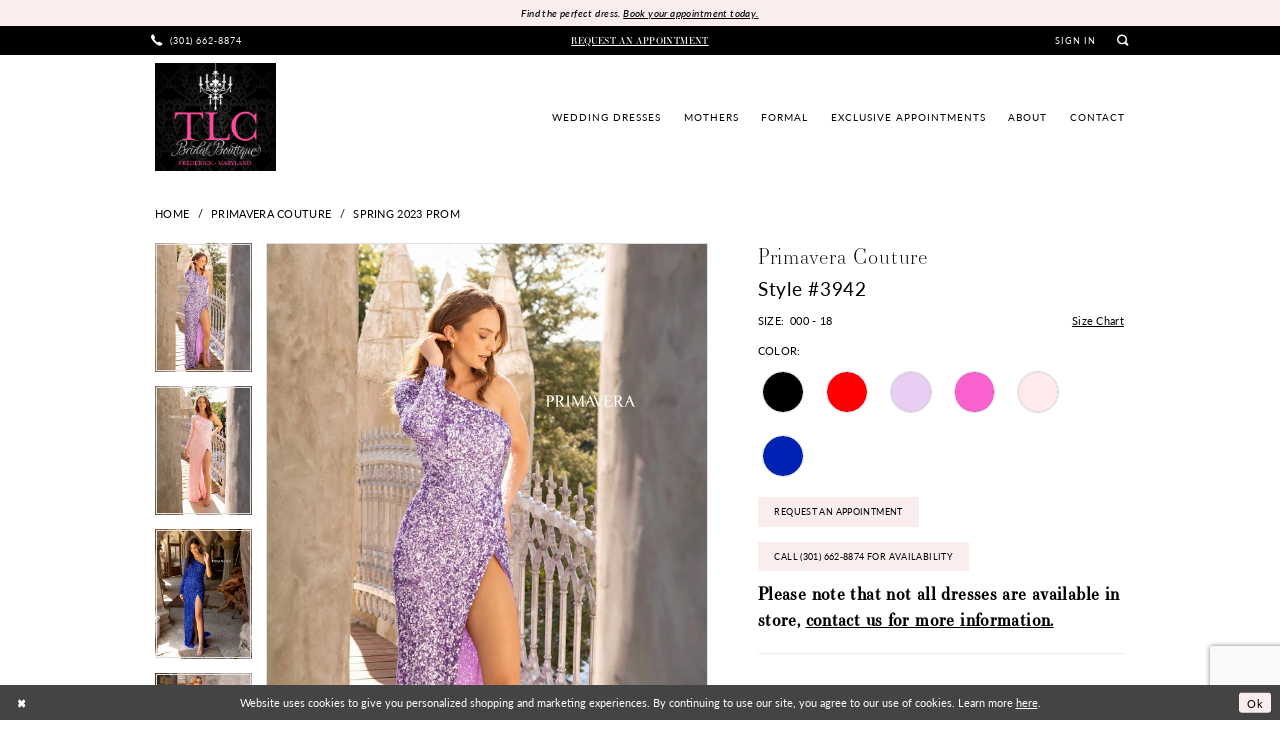

--- FILE ---
content_type: text/html; charset=utf-8
request_url: https://www.google.com/recaptcha/api2/anchor?ar=1&k=6Lcj_zIaAAAAAEPaGR6WdvVAhU7h1T3sbNdPWs4X&co=aHR0cHM6Ly93d3cudGxjYm91dGlxdWUuY29tOjQ0Mw..&hl=en&v=cLm1zuaUXPLFw7nzKiQTH1dX&size=invisible&anchor-ms=20000&execute-ms=15000&cb=xypavhq2ovew
body_size: 45253
content:
<!DOCTYPE HTML><html dir="ltr" lang="en"><head><meta http-equiv="Content-Type" content="text/html; charset=UTF-8">
<meta http-equiv="X-UA-Compatible" content="IE=edge">
<title>reCAPTCHA</title>
<style type="text/css">
/* cyrillic-ext */
@font-face {
  font-family: 'Roboto';
  font-style: normal;
  font-weight: 400;
  src: url(//fonts.gstatic.com/s/roboto/v18/KFOmCnqEu92Fr1Mu72xKKTU1Kvnz.woff2) format('woff2');
  unicode-range: U+0460-052F, U+1C80-1C8A, U+20B4, U+2DE0-2DFF, U+A640-A69F, U+FE2E-FE2F;
}
/* cyrillic */
@font-face {
  font-family: 'Roboto';
  font-style: normal;
  font-weight: 400;
  src: url(//fonts.gstatic.com/s/roboto/v18/KFOmCnqEu92Fr1Mu5mxKKTU1Kvnz.woff2) format('woff2');
  unicode-range: U+0301, U+0400-045F, U+0490-0491, U+04B0-04B1, U+2116;
}
/* greek-ext */
@font-face {
  font-family: 'Roboto';
  font-style: normal;
  font-weight: 400;
  src: url(//fonts.gstatic.com/s/roboto/v18/KFOmCnqEu92Fr1Mu7mxKKTU1Kvnz.woff2) format('woff2');
  unicode-range: U+1F00-1FFF;
}
/* greek */
@font-face {
  font-family: 'Roboto';
  font-style: normal;
  font-weight: 400;
  src: url(//fonts.gstatic.com/s/roboto/v18/KFOmCnqEu92Fr1Mu4WxKKTU1Kvnz.woff2) format('woff2');
  unicode-range: U+0370-0377, U+037A-037F, U+0384-038A, U+038C, U+038E-03A1, U+03A3-03FF;
}
/* vietnamese */
@font-face {
  font-family: 'Roboto';
  font-style: normal;
  font-weight: 400;
  src: url(//fonts.gstatic.com/s/roboto/v18/KFOmCnqEu92Fr1Mu7WxKKTU1Kvnz.woff2) format('woff2');
  unicode-range: U+0102-0103, U+0110-0111, U+0128-0129, U+0168-0169, U+01A0-01A1, U+01AF-01B0, U+0300-0301, U+0303-0304, U+0308-0309, U+0323, U+0329, U+1EA0-1EF9, U+20AB;
}
/* latin-ext */
@font-face {
  font-family: 'Roboto';
  font-style: normal;
  font-weight: 400;
  src: url(//fonts.gstatic.com/s/roboto/v18/KFOmCnqEu92Fr1Mu7GxKKTU1Kvnz.woff2) format('woff2');
  unicode-range: U+0100-02BA, U+02BD-02C5, U+02C7-02CC, U+02CE-02D7, U+02DD-02FF, U+0304, U+0308, U+0329, U+1D00-1DBF, U+1E00-1E9F, U+1EF2-1EFF, U+2020, U+20A0-20AB, U+20AD-20C0, U+2113, U+2C60-2C7F, U+A720-A7FF;
}
/* latin */
@font-face {
  font-family: 'Roboto';
  font-style: normal;
  font-weight: 400;
  src: url(//fonts.gstatic.com/s/roboto/v18/KFOmCnqEu92Fr1Mu4mxKKTU1Kg.woff2) format('woff2');
  unicode-range: U+0000-00FF, U+0131, U+0152-0153, U+02BB-02BC, U+02C6, U+02DA, U+02DC, U+0304, U+0308, U+0329, U+2000-206F, U+20AC, U+2122, U+2191, U+2193, U+2212, U+2215, U+FEFF, U+FFFD;
}
/* cyrillic-ext */
@font-face {
  font-family: 'Roboto';
  font-style: normal;
  font-weight: 500;
  src: url(//fonts.gstatic.com/s/roboto/v18/KFOlCnqEu92Fr1MmEU9fCRc4AMP6lbBP.woff2) format('woff2');
  unicode-range: U+0460-052F, U+1C80-1C8A, U+20B4, U+2DE0-2DFF, U+A640-A69F, U+FE2E-FE2F;
}
/* cyrillic */
@font-face {
  font-family: 'Roboto';
  font-style: normal;
  font-weight: 500;
  src: url(//fonts.gstatic.com/s/roboto/v18/KFOlCnqEu92Fr1MmEU9fABc4AMP6lbBP.woff2) format('woff2');
  unicode-range: U+0301, U+0400-045F, U+0490-0491, U+04B0-04B1, U+2116;
}
/* greek-ext */
@font-face {
  font-family: 'Roboto';
  font-style: normal;
  font-weight: 500;
  src: url(//fonts.gstatic.com/s/roboto/v18/KFOlCnqEu92Fr1MmEU9fCBc4AMP6lbBP.woff2) format('woff2');
  unicode-range: U+1F00-1FFF;
}
/* greek */
@font-face {
  font-family: 'Roboto';
  font-style: normal;
  font-weight: 500;
  src: url(//fonts.gstatic.com/s/roboto/v18/KFOlCnqEu92Fr1MmEU9fBxc4AMP6lbBP.woff2) format('woff2');
  unicode-range: U+0370-0377, U+037A-037F, U+0384-038A, U+038C, U+038E-03A1, U+03A3-03FF;
}
/* vietnamese */
@font-face {
  font-family: 'Roboto';
  font-style: normal;
  font-weight: 500;
  src: url(//fonts.gstatic.com/s/roboto/v18/KFOlCnqEu92Fr1MmEU9fCxc4AMP6lbBP.woff2) format('woff2');
  unicode-range: U+0102-0103, U+0110-0111, U+0128-0129, U+0168-0169, U+01A0-01A1, U+01AF-01B0, U+0300-0301, U+0303-0304, U+0308-0309, U+0323, U+0329, U+1EA0-1EF9, U+20AB;
}
/* latin-ext */
@font-face {
  font-family: 'Roboto';
  font-style: normal;
  font-weight: 500;
  src: url(//fonts.gstatic.com/s/roboto/v18/KFOlCnqEu92Fr1MmEU9fChc4AMP6lbBP.woff2) format('woff2');
  unicode-range: U+0100-02BA, U+02BD-02C5, U+02C7-02CC, U+02CE-02D7, U+02DD-02FF, U+0304, U+0308, U+0329, U+1D00-1DBF, U+1E00-1E9F, U+1EF2-1EFF, U+2020, U+20A0-20AB, U+20AD-20C0, U+2113, U+2C60-2C7F, U+A720-A7FF;
}
/* latin */
@font-face {
  font-family: 'Roboto';
  font-style: normal;
  font-weight: 500;
  src: url(//fonts.gstatic.com/s/roboto/v18/KFOlCnqEu92Fr1MmEU9fBBc4AMP6lQ.woff2) format('woff2');
  unicode-range: U+0000-00FF, U+0131, U+0152-0153, U+02BB-02BC, U+02C6, U+02DA, U+02DC, U+0304, U+0308, U+0329, U+2000-206F, U+20AC, U+2122, U+2191, U+2193, U+2212, U+2215, U+FEFF, U+FFFD;
}
/* cyrillic-ext */
@font-face {
  font-family: 'Roboto';
  font-style: normal;
  font-weight: 900;
  src: url(//fonts.gstatic.com/s/roboto/v18/KFOlCnqEu92Fr1MmYUtfCRc4AMP6lbBP.woff2) format('woff2');
  unicode-range: U+0460-052F, U+1C80-1C8A, U+20B4, U+2DE0-2DFF, U+A640-A69F, U+FE2E-FE2F;
}
/* cyrillic */
@font-face {
  font-family: 'Roboto';
  font-style: normal;
  font-weight: 900;
  src: url(//fonts.gstatic.com/s/roboto/v18/KFOlCnqEu92Fr1MmYUtfABc4AMP6lbBP.woff2) format('woff2');
  unicode-range: U+0301, U+0400-045F, U+0490-0491, U+04B0-04B1, U+2116;
}
/* greek-ext */
@font-face {
  font-family: 'Roboto';
  font-style: normal;
  font-weight: 900;
  src: url(//fonts.gstatic.com/s/roboto/v18/KFOlCnqEu92Fr1MmYUtfCBc4AMP6lbBP.woff2) format('woff2');
  unicode-range: U+1F00-1FFF;
}
/* greek */
@font-face {
  font-family: 'Roboto';
  font-style: normal;
  font-weight: 900;
  src: url(//fonts.gstatic.com/s/roboto/v18/KFOlCnqEu92Fr1MmYUtfBxc4AMP6lbBP.woff2) format('woff2');
  unicode-range: U+0370-0377, U+037A-037F, U+0384-038A, U+038C, U+038E-03A1, U+03A3-03FF;
}
/* vietnamese */
@font-face {
  font-family: 'Roboto';
  font-style: normal;
  font-weight: 900;
  src: url(//fonts.gstatic.com/s/roboto/v18/KFOlCnqEu92Fr1MmYUtfCxc4AMP6lbBP.woff2) format('woff2');
  unicode-range: U+0102-0103, U+0110-0111, U+0128-0129, U+0168-0169, U+01A0-01A1, U+01AF-01B0, U+0300-0301, U+0303-0304, U+0308-0309, U+0323, U+0329, U+1EA0-1EF9, U+20AB;
}
/* latin-ext */
@font-face {
  font-family: 'Roboto';
  font-style: normal;
  font-weight: 900;
  src: url(//fonts.gstatic.com/s/roboto/v18/KFOlCnqEu92Fr1MmYUtfChc4AMP6lbBP.woff2) format('woff2');
  unicode-range: U+0100-02BA, U+02BD-02C5, U+02C7-02CC, U+02CE-02D7, U+02DD-02FF, U+0304, U+0308, U+0329, U+1D00-1DBF, U+1E00-1E9F, U+1EF2-1EFF, U+2020, U+20A0-20AB, U+20AD-20C0, U+2113, U+2C60-2C7F, U+A720-A7FF;
}
/* latin */
@font-face {
  font-family: 'Roboto';
  font-style: normal;
  font-weight: 900;
  src: url(//fonts.gstatic.com/s/roboto/v18/KFOlCnqEu92Fr1MmYUtfBBc4AMP6lQ.woff2) format('woff2');
  unicode-range: U+0000-00FF, U+0131, U+0152-0153, U+02BB-02BC, U+02C6, U+02DA, U+02DC, U+0304, U+0308, U+0329, U+2000-206F, U+20AC, U+2122, U+2191, U+2193, U+2212, U+2215, U+FEFF, U+FFFD;
}

</style>
<link rel="stylesheet" type="text/css" href="https://www.gstatic.com/recaptcha/releases/cLm1zuaUXPLFw7nzKiQTH1dX/styles__ltr.css">
<script nonce="89Ehf0MtWTJlARHhL3u6TQ" type="text/javascript">window['__recaptcha_api'] = 'https://www.google.com/recaptcha/api2/';</script>
<script type="text/javascript" src="https://www.gstatic.com/recaptcha/releases/cLm1zuaUXPLFw7nzKiQTH1dX/recaptcha__en.js" nonce="89Ehf0MtWTJlARHhL3u6TQ">
      
    </script></head>
<body><div id="rc-anchor-alert" class="rc-anchor-alert"></div>
<input type="hidden" id="recaptcha-token" value="[base64]">
<script type="text/javascript" nonce="89Ehf0MtWTJlARHhL3u6TQ">
      recaptcha.anchor.Main.init("[\x22ainput\x22,[\x22bgdata\x22,\x22\x22,\[base64]/[base64]/[base64]/[base64]/[base64]/SVtnKytdPU46KE48MjA0OD9JW2crK109Tj4+NnwxOTI6KChOJjY0NTEyKT09NTUyOTYmJk0rMTxwLmxlbmd0aCYmKHAuY2hhckNvZGVBdChNKzEpJjY0NTEyKT09NTYzMjA/[base64]/eihNLHApOm0oMCxNLFtULDIxLGddKSxmKHAsZmFsc2UsZmFsc2UsTSl9Y2F0Y2goYil7UyhNLDI3Nik/[base64]/[base64]/[base64]/[base64]/[base64]/[base64]\\u003d\x22,\[base64]\\u003d\\u003d\x22,\x22w6RPw6PCllonOyQXHk41JHHCg8OdwpZ1SmbDsMOhLg7Con5WwqHDicKAwp7DhcKMRgJyGQ9qP1s8dFjDgsOmPgQ/[base64]/DjThUMhsrw5FLwpYadMKkWHPDsxRYe3PDvMKSwr5+UMKaUsKnwpAMdMOkw71VFWITwrrDvcKcNFDDssOewovDp8KMTyVtw5J/[base64]/CjGFnwqzDtzsZKkHCqhonw4AVw5fDgA9twpIjKgHCqsKZwpjCtFfDjMOfwroKXcKjYMKOaQ0rwrfDnTPCpcK5aSBGXSErahjCuRgocGg/[base64]/[base64]/DtsO3w7VIwpwEFMOsw6Q5RMOiSztGGMO+wq3DgAdQw53CvTvDiEHCky7Dp8ONwoFGw6TCix/CvyRhw5MOwqnDiMOFwpkoRlrDqsK0d2pSE1RDwpxFE1DDosOBdsKRIVEQwrJewpREAMK9d8O4w6LDi8Knw4/Dhxo8XMK0FiXCrFJgJz0ZwqRPaVUiTcK5ImFpYWFKdjl7ZC4ZL8OZJFZFwrPDqH/[base64]/CucOSTcO7UMK2wqgVwoQwPMK7wrgiQ8KYwp8Lw5zDtT7DhEhdRiPDiBpoLsKxwrTDicOLcUfCtmBNwpMiw7U0wp/CjSUTUXPDu8KXwo0awqXDicKsw5pBF1NgwobDnMOtwpvDgcKVwqgMXcKSw5fDqMKPF8O4KMOwMhNfL8Oqw5XCiw1fwoPCpVMFw4xew5TDojdTdsKUBMKVScOwasONw4MGCcOFJnXDsMO2EcKuw6kfbG3DtcK6w4PDhBnDtFAoS202N0o0w5XDh2vDrQvDisO8cmzCsV/[base64]/CjyfCs0Z4wqsyw7rDiDbCoAQhw7ZqwoLCnD3DhMOTcnLCqVXCkMO5wrrDn8KQE0bDuMKpw78Qwo/DpMKnwovCsjlILDgBw5AQw6YpEi3CqxgIw7HCmcOwDTIxA8KDwr/CpXswwppFU8Ozwo0ybVzCiV/DusOkYcKOb24GSsKHwrwww5rCmgJaVFgdJgp5wrDDq39pw4AtwqtuEGfDiMOxwqvCqwAaQsKWM8Kxwq8qHVtYwpY9B8KGP8KRSmsfHRrCrcKZwrvCkcOATcOAw5rDkSB8wpHCvsKkAsK/w4xKwp/DhUUTwo3CrcKgdcOkQcOJwrnCmsKYRsO3w6tiwrvDsMONaGsew6/CoDx0w4JGbGJLwp7CqTPCtFrDi8OtVzzCt8OdcEpJeH8gwrBECjIJRsOTU0pdP1QgJTZfJsOHEMKtE8KeHsKTwrwpPsO2IcOhXXLDk8ODIS7Clz/[base64]/wrLCn8OxwqPDnsKCw5rCr1nDusO5M8OHLQHCi8K3csOew4BAWx95CcOjfcKrchZafE7DjMK/wpXCusOcwr8Cw7kENBLDkFjDpm7Dv8Kuwo3Do39Kw7s2dWY9w6HCtmzDuHpEWFPDi0YLw47DoD3Do8OkwqTDqGjCo8OKwrg5w5QGwodtwp7Dv8Oxw4/[base64]/[base64]/Dp8KvLsKscMOXFkPCphvDthXCksKcwrvCqMOAw5sOWMK+w7hPFSnDlnvCoEPCt1DDlSs1TlvDjMO/w67DosKIw4PCvGJrUHHCjloiXsKww6LCt8Kcwr7CvxvDszwafmYjBV40VHfDgG7CmcOaw4HCpsO7VcOkwpzDjcOKY2DDk2zDkSHDssOHPcKbwonDpcKkw4vDocK/Gg1MwqJdwpjDnlZiwr7CusOTw5UJw69QwoTCpsKoURzDnHjDlMOywocOw48YdMKAw4HDj3bDssOcw43DrsO5eSrCrcOVw6TDlCPCg8Kwa0fCr1sqw4vCh8OtwpU2HMOiw47CoERew5V/w6LCscO9RsO8HAvCicOUWHrDjnkbwp7CshQNwrY2w4QeFl/[base64]/CjMOeSyJnMAPCmsKew6XCp3rDhsOoXcK9MMOMBSTCgsK1OsOXO8KEWzfDphghJgXCvsKZLsOnw6PCgcKdFMOAwpcVw7RNwp/DqyBGbw3DhUPCrCYPFMKnUsKjT8KNKMKsIsO9woU2w7zCiCDDj8OeHcO7wqDCsS7Dk8OKw5FTZWIdwpoqwqLCmV7Cph3ChGU8Q8OzQsOmw4xgX8KqwronFlDDlWYywpLDrSnDkW59RA3DtsOaEMO5YsOmw5AFw7gTO8KHEnJ6w5vDqcOZw63Cr8K1Lmg/I8OKQMKUwqLDu8OLIcKhG8KgwoFbEsOMNcObe8OZIsOtQsO8w5vCqRxUw6VncMKzcEQnPcKAwrHDgArCqw9Ow7fCjSXCk8K9w5nDlwLCisOMwp7DjMKaZcOROxTCrsKMA8K4G1htdG40XiHCkCZhw6fCulHDhFDCmMOzI8O5bA4gbXnDjcKmwoglCQjCqcOhw6nDrMO/w4otHMKZwoIMb8KeMMO6esOXw6LDqcKSIHPCrB91HRI3woM5d8OvcTlDQMOewonDicOywrpmNMO0w6jDhCcJw5/DosO2w4rDj8O0wpJ8w77DilLCtiLDpsKNwrTCosK7wo/CvcOvwr7Cs8Kxc2dLPsKRw4tIwoEPZU7CvFzCkcKUwo3DhsOjPsK+wqbChsOVJ1QuQS14S8KxYcOrw7TDpGjCqjEMwqPCi8K2w7jDpzPDvHnDpiTCrFzCjHUMwrogwoEMw7Z9wrPDmRI8w7gNw7DCp8OvBMKqw7s1TsKuw7XDiE/Cv0VDYV55ccODIWfCgsKnwohVXSzDjcK8PsOxPjVIwpBRZ1FjHw4Qw7cmTSBjw5Amw4IHW8Kewo00ZMO0wpTDiVt/[base64]/Dk8OyERjClMKKPcO5w409dX7Dm3cgw6zCvn1Ow6Yxwq4IwrnCnMOkwoLCtxFjwpXDlwRUOcKzO1AxW8OQWk19wpBDw6QoBWjDtGPCqsKzw4dBw67Cj8OIw6h9wrJBw65fw6bCscO8Q8K/[base64]/[base64]/[base64]/DhSPCj0vCp8OTFcO+O8KWwpjCsMKpGSBrwpjDgMO6PxhBw77DqsOFwpHDkcOMa8KgTFwLw4gqwqs3wqnDmcOTwpgPPV7CgsKgw5lyTSs8wr8nLMKjYzjCtV1ESDZKw6x0bcOtWsKNw4Yvw4QbKsKZWghLwo1/wpPCicKwBWB/w4TCtMKTwojDgcOcAF/CpV4yw7PDkB8iYMO9ClVDbF7DoBfCuwdBw7ZsO3x1w7AuQsOLdyhsw5/DvTPDi8KHw4JmwrnDk8OewrjCkjgaKsKNwp/CrsKieMKzeB3DkEzDqWzDmsOVdcKyw6M4wprDtFs6wrBqwozChU03w73Dq03DkcO4wofDpsOsHsKHZD1ow6HDr2c6KsOLw4oMwqwCwp9NCyVyYsKTw4AONzZiw49Qw7PDhG8DdsODUygnDFnCrkTDqB1cwqJ8w43Cq8ONIMKbf3xeccOWDcOhwrgwwqhgGRvDqyd/[base64]/w4PClcOdDB7CucK+w5clw5HDkVnCtDccwpXDrVsdwoHCucOhXMKzwpTDmsKcDRcIwpDCm1USNsOewqADT8OEw584fXFtBsOAXcK+aDfDp0FdwphTw6fDn8K/wqkdYcKmw4DDicOowpzDgGzDnVtvwonCtsOCwofDiMO0YcKVwqAdLVtOU8Ocw4/[base64]/CpzPDjcKMY8OqPsO4wodTw615NxRdwoPCkHTCocO7N8Obw7Zbw55XDcOUwpN/wqHCiR9fPigtRHd2w4JxZsKSw5Jaw6rCpMOewrYRw6LDlE/[base64]/LiLDicKxw6ocK8Kbw7TDk8OoesOFwqAtURbCtUjDqTpCw5XCtldoTsKEPlDDvx1Zw5RDdcKxF8K7KsOLdnQewpYcw5Bxw6cGw4Frw6fDoSYLVi8QEsKrw75mH8OiwrDCgMO7V8Ktw6/DuXBoKMOATMKHdlDCjgB6wqZOw6zCm3d0YRFTw67Cj30nwqlUEMOBKsOgB3stFxpMwoLCi0ZhwpvDokHDrFPDm8KoQHnCpVBaQcO5w69pw7InDsOlCEwnUMOpT8OZw6x3w7UfOSxpX8O9w6/DksOsfMKqMBrDucKNOcOPw47Dm8Kuw79Lw6/CmcOCw7l8CDBiwqrDnMO7GSzDjMOjQMOOwoYHRcOndWlLbRTDv8KxWcKowoXCnMKQTkLCiwHDt1jCqCBUYsORFcOnwrTDh8OTwoF8wqMGQElucsOqwrYCC8OHdBDCicKMc03Dmh0cW3taLg/Cp8KewrJ8Ez7CqMORIFjDnlzChcKCw7kmccOvwr3DgMKLfsOVRmvClsODw4BWwrnDhsOOw5LDjE/[base64]/[base64]/CrcKywqfDlyoawozDilbCjAPCiTlUasKgwp/[base64]/ESBOwoBoGy5YO8KgwrFCfQ5Dw4AKw4XCqgLDrGxrwot/LRnCqMKrwo0yEcOvwo0hwpvDhGjClyNVGF/CicKUFMOKGmjCqnDDqCALw4fCl1ZbCMKfwp9qfzzDh8OTw5vDkMOMw7XCocOJUMOCMMKzTcOBTMOxwrR8SMKXcjgewpDDtkzDmsKvX8Obw4owVMORYcOBwq9Bw7MYw5jCm8OOXH3DvGfClEM7wrrDhQ7CgMKuQMOuwo47NMKePC5Bw7AcacODER05QkJNwoLCsMK6w7/Dkn43QMKSwoNlBGDCqTMoXMOwUMKKwqBOwqRZw6BBwr3Cq8K0BMOxD8KCwo7Dp2TDoHQlwrXCi8KmHMOxS8O5V8OtZ8OhAsKlbsKHCBRaWsOHJiRqEG4ywq9/PcOYw5TCvMO6wpfCn1XDgzHDvsO0VMKJY2k1wpoyED9wBMOVw44hO8K4w7XDrcOjNEIAW8KVwpXClWdZwr7CtFvCkhciw5BJFwAxw4HCqUZPYWrCnjJyw57CsCTCl1kew7FtDMOcw4fDuj/DqcK7w6IzwpjDumVywohHecO4IMKJX8OaBnDDjg1fCVIwQcOYDDEVw7vCg2TDlcK1w4fCvsK0VRsrw7BHw6N5SXIXw7XDizfCsMKLAnvCmAjCp3PCsMKmG3EHG2UdwpbCusOQNcK/wrrCk8KMNMKLUMOFWj/DrMOmFmDCkMOmETxpw4A5TyE2wqprwrM/O8K1wrUOw5LCmMO+wp8mNmPCm09LPSjDoB/DhsOZw43CmcOuCcO5wrrDh31hw7hpbsKsw4hIeVPCpMK/ZcK7wpELw5lbfVAkIcOew6XDtsOBZMKbOsOPw6TCmCk1w6LCkMKRF8K3Kz3DsWNRwrbDlMKfwojDr8Kkw61MAMOkw549HcKhC3wDwqTDoQcFbnx9ExXDh3rDvDFMWB/[base64]/woAEUGNzJiNNwqJJwrPCtT8bGMK3w6jCgQEKPCjDqwB3X8KlQ8OZIDvDpsOSwrgPdsOXDikFw6k+w5DDgsOxCDjDj2nDs8KmM10jw6DCp8K6w5PCosOAwrrCvn4mw6/CtBrCtsOSN3hdHgYKwo/Cp8Opw4nCmsODw5Q7aBlQdF8uwrPDiVfDgHjCjcOSw6zDqMKAYXbDlmvCu8OGw6bDtsKRwrkGAD7CkhALCWPDr8O0Gm7CsFbChsO/wrDCvkg1cDdtw4LDmXrChw50Mk5hwoTDsRQ8WD9nHcKEbMOVWSXDu8KsfcOIwrUPXWxcwpTCpMOmL8K9JisIAcKRw43CkwzCtlM7wr/[base64]/cWVhbhYoHcOqDnHCkMO2w7IBCn82w4DDukBZw6XDoMO8ZgA5WTRrw4tswojCl8Ouw4nCkArDtsOvCcOqwrfCjz7DtVbDkhpfQMO5XjDDpcKxasKBwqIMwrTCiRfClMK/woFAw4FlwqzCo1NgbcKeAGw6wph7w7Unw7bCmSAoTcKdw5prwpXDpMO4wp/CvT0+E1/Cn8KMwqV5w7bDlhxBW8KjBMKHw7QAw7YsbFfCusOZwrXCvDZnw6bDgVoNw6vCkEViwrfCmnRtwoA4BDLCrBnCmMK1woTCk8K5wrNUw5fCpMKIX0fDmcKsesKlwpxowrA0w7PCsBsPwo4PworDqXISw6/DpcOUwrpubBvDnFIlw4nCimXDs3TCscO1BsKFaMKmwrvCmcKqwqbClMKsDsK/wrvDl8KBw4dHw7tTaC0oYlowfsOgRSXDg8KDRMK9w69YJRZQwqNcDMO3O8K9fMOMw7knwptJNMOHwp1FDMKiw7MlwohracOtdsO6HsOIMXxvw6nCr0PCu8KrwrvDucKTZsK0TG8UGX0xYnRrwrZbPEDDicOqwrsWIRUow50AAEjCgcOCw4PCpWvDpMO8UsOUJMK/woEaPsKXenpPc2kCCyjDnwjCj8K1cMKRwrbCusKuT1LDvcO/T1TDqMKOCAkYLsKOYMOHwoPDswLDgMKQw5fCpMOFwonDiSRKdTF9wocjRG/DoMKYw7howpUCw4pHwobDh8KKdzpnwrkuw6/[base64]/w6fDsMK+wp7DtUvDj2ARKAnDnWtLXjsCIsOBWsONw7YYwr5Rw5nDjUgfw4kMwrbDpg/[base64]/w7AeLiEEw55WYAnDng9Qw4nDjMKIWh1ZwpRCw6cXwoPDvjDCtTrCl8Oow57DhcKrdCdUYMKcwrfDmQrCpS8EIcOkHMOvw587BsO5woDCksKgwrjDq8OOERUAZh3Dl1/Ci8OWwqbCu1UWw5/CrsOHD23Co8K4WsO3C8OiwqTDjDTDrCdjYX3Cq2sDwqzCnTQ8WsKvE8O7aXbDl0nCmmUSecO2HsO4wpXCnV0xw4bCk8Kqw6dXCAPDhSRMJT3Ckjp+wojDmFLDnH/ClAcNwps2woDChHt2GHISUcKOBnQxS8OJwp0Rwps4w4tNwrIadjLDoD1zKcOsacKSwqfCksKYw4PDtWcEVsOtwqUARcOJJUU1aHc5woYHwqJ/wrHDn8KSNsOFw4DDgsO/[base64]/DksOKworChjnDgcORBBXDv8OiKMKxLG/DiRB/wpErfMKiw6jDhMKwwqxLwqgMwpscQDPDi1DCpAo+w67DjcOSNsOtJ1duw44Twr7DrMKYwo3CnMKqw4jDgcKywo1Ww5k7HAExwrgwS8OFw5HDjyJMHDAgU8OqwrjDncOdGU/DnELDqwBCRMKVw4vDvMKVwpLCmW0dwqrCisOmW8OXwqMbMCbDnsOAUBg+wqjDiwDDpxR8wq1eLUhpS2HDmEPChcKPBhbDs8Khwp8PacOBwqHDmMOdw63CgMK/wpbCumzCgG/DhMOoaEfDtcOETgTDhcO7wrvCtkHCnMKBEg3DqMKJR8K4w5DClxXDpC11w5c/B07CnMKYE8KFU8OfUMO8dsKDwqIxRXrCpgDDpcKlNMKMw7rDtxfCnE8gw5vDjsOwwpjCgsO8OjbCqcK3w5M0PkbCmsKoOA9aTm3ChcKXXBNNW8K5LsOBa8Ocw4PDtMODYcOMVcOowrYcT3jCm8OzwrDCi8O8w5tXw4LCtygXIcOnJm/CpMOZUCxOwrxMwr1eLsK6w6Ygw5BSwonCm0XDmsKnecKKwqhRwphBw7jCugwCw43Dgn/CnsOrw6pySSZdwqrDh30Dw79YOcK6wqDCsm0+w5/[base64]/CpcOCR8OjwqLCg8KsLcOgdHx3JsKJNkvDhmTDsj/CiMKMAsOzAMO/[base64]/CicOMHFcVHznCtMOpwojDsMO0w7DDuMKXwpRhBUzCucO/[base64]/[base64]/Dh8O3D2DDncOSw70GQMKeZ8KwwqR8QXnDhsOuw4jDlhTDisKEw5jCnS3DrMKIwpVyW3tzKmgEwp3DpsOBRTrCoDcxVMK3w79Fw7MWw6FUBm/DhsOyHlDDrcKMMsOqw6DDhTRjwr7CsXl9wphSwpDDhTrDvcOMwpcFIcKIwpnDk8OIw5zCr8KMwrJ4IV/DlCFUMcOewrTCu8Oiw4/[base64]/DgFjCgXRWw4sOw5MIfiLClMKywoTClsOyDTTDoAXDjMKLwrXCtS5Aw5HDhsK0M8K+RsOEwrTDpG1WwoLCnwjDs8KSwoHCk8KnKMK/[base64]/[base64]/CukbCoV0GwrjDkMKpwr9iw6IVwqvCg8KkwrnDrFHDv8Kdwp/Cj3V1wqxHw4cAw6/[base64]/Wxo0dl9dwrI7w5zDr8O9FsKqwpbCk1nCosOFd8OIw4UDwpJew6x1L3J4bljDuGxoIcKxwqFUQArDpsOVIF92w7tQT8OoLsK3cHZ5wrAkBsOmwpXCnsK6LUrCvcO3C3Jjw4QqXwF/UsK4wqTCsmFVCcO/[base64]/CtTfCn3kFasO5w5Nfw6/DiUnDkm3CnWEGJVvDlk/DrGEQwo0EXGDCtcO0w6rCrMOewrVwJ8OvBsOvZcO/[base64]/DoAjCsxJZwr7DocK6RsOQw6Zfw5XCgMKiXXJzO8OjwrDDqcKsRcOZNGXCiFJmX8K6wprCuARtw4hzwqcwUWrDp8O4Sk7Cv3AhZ8OYw68AdRbDr1nDn8K/w7jDiRLCqcKaw4pXwpHDgQh0I30XPExfw5w4w4vClzrCiQ7Du247w4J6dzETMyTChsOvKsO2wrktVQhSOBLDncKmHGBnW2omScO/bcKlNwR7XynCiMOLVMKjPFloYg8KRRcDw6nDmxpXNsKcwrTChCjChgx6w4E6wqMMBFYMw7nCmQbCkknDh8Kgw5BDw5IvfMOEw7wkwrHCpsKPIVfDn8KuFsKpKMKnw5/DpMOsw4vCtznDrwBRDwXClwR7GEfCkcOVw7wJwrjDhcKSwpHDhxYawrZONkXDgggjwoDDli3DikRlwp/DpkHChVnChcKkwrxbA8OZFsK2w5XDu8KJUmcAw5fDusOzKSUVV8Oddz3DqCQsw5PDiFRQQ8Kawr1eMDTDnmBlwpfCi8OSwq0PwphywoLDhcKuwohqAUHCjD9/w41xw6TCoMKIU8Kvw6LChcKGJy4sw6cqEsO9BgTDuzdufU3DqMK8bn7CrMKkwqfDomoAwq/[base64]/Dsi80G8KNX8OdGBoyXsO7ZALDuCDDrcKqOMKUWMKRwqHCicKHDBrClMKZwp7CljFiw53CskgXbMOZR2Rjwr/DrxfDlcKzw7nCjMOIw4MKEcOLwp/CjcKoH8OmwoI0wqfDuMKLw5HCkcKtTSsFwp4zUC/DvgPCtn7CtGPDvATDpMOORgEKw7zCj1/DmF8JagzCl8OgI8OiwqPCqMKPPsOLw5DDosO/w4xvXmYQcWduYAA2w5LDs8ObwrTDsnUnaw8Zw5DCkydvW8OBWV95GMO6IHMyVyDCpcOmwq0TE3nDlmjCil/DosO4Y8OBw5tRZMO1w6DDl0vCqCHDpjrDg8KOUU0QwpE6wqXCoX3CiGYnwoESMjIzJsKxdcOSw77CgcOJRVXDuMK8dcOxwqAocsOUw6EUw4HCjhELZsO6SB9cFMOqwpVpwo7ComPCqXoVBULDn8KFwocMwq/ChHrCs8K5wopZw6BSfivCrCAzwrDCr8KaT8Oyw6N0wpdScsOhQVwBw6bCvSzDhMO3w4UhVG0nWmLCul7CnjQSwq/Dr0fCkMOWbwjCm8K2c3nCksKcIQBNw6/[base64]/[base64]/DWgYFsOBw4NYbcKew7LCnMOwNMK4M8OEwpXCnG4KH1EQw4VKCQbDiijDpXZswrnDl3l+SMO1w4/[base64]/[base64]/DiUPDiwYvw7TCg8OqbQIaScOSwrjCk3Vyw5M/XMO8w4zCvsK3wqjCs13Ct1YYXEdXBMKwJMOmPcOXLMOSw7JHw5tmwqURKMOqwpBZIsOlK2twR8Kiwo0sw4nDhj4KCnxAw4tMw6rCsx51wozDucOsZjJYL8K/GhHChhLCt8KBdMK3NA7DjELChcKvcsKYwo1rworCmcKmKnLCscOQAWhpw7tRQzbDqgrDmQnDnH/CgGhzw7ctw5FRw7g9w6Yxw4LDhcOMV8KYdMKvwoXCjcO/wpUsOMOCK1/Cj8Kewo/DqsKPwp0DE1DCrGDCrMOJECsiw6vDpsKITDDCqAjCtC1TwpbDuMOcYiUTeEUFw5s6w5jCkGU+w7J6K8OuwpIpwowaw6/Ds1FKw4R6w7bCmmhhGcKvBcOMGmjDp0l1dsOjwpxXwp7CjjdywpJ+wqg0fsKVw5VXw43Dl8OawqYkbxHCoXHCh8Oyb1bCkMORA0/Ct8KnwqAeIEZ+DQZLwqwLasKLBTl9Hm0qZMOTM8KWw4U0RxzDqnEzw546wop/w63Cj2/CvMOGXFUkNMKMFEFLNEbDo3dbK8KKw7AhY8KwMhPCiC1zDw/Dj8OIw73DgcKSwp/DkGjDisKWK0LChsKNw5XDgcKPw4NpVENew4xJIsK5wr1iw68WA8KZLTzDg8KQw4jDjMOrw5XDjgdew6Ine8OOwqvDr2/DhcObCMO4w6duw4cHw6V4wo57VU7Cj04Vwph0d8Obw69hGsKWWcOdFhdqw5/DvADCmQ7CslbDknPCklrDnUMlYyfCgArDrU9DfcO5woUOw5V4wr0mwpViw7RPRMOmBxLDnFR/I8KTw4UWfSxuwrNBPsKCwolrw7TCmcOLwolkE8Ouwo8BF8KDwo7CqsKsw5PCshN7wo7DtT44JcOaCMOwSMO5w5B8wot8w6J7cQTClcOSHS7ChsKCF3tgw6rDtCk8KSLCpcOow4QAw6kLVTIsc8OWwprCizzDgMOqNcKodsKhWMKlam/[base64]/wpbCqGbDoXMSw5/[base64]/CuSvCk8KWw7dSwpnCkcKzwonCgQpBw4vDqgBHMcO5PRlawpvDq8O4wq/DtzZYO8OAeMOMw59xQ8OEdFYawpBmRcOjw5ppw7A0w5nCjWQew53DnsO/[base64]/Dp8KDw7EUTcORw6vDqMKfaTELRynCgkk0w49kfsKee8OLwqANw58jw73CpsOFUsKFw7l1wqjCssOcwps7wp/CpmvCsMOhO0RuwoHClUMyBsKzfcOpwqDCgMOmw53DlDDCo8KDfXwkw6LDnHbCpG/DllzDscK9wrMrwpLCh8OLwphIaBxWGMOxbEgPwpDCiTl2dzlZXsO2c8Orwp/[base64]/DlMK/CkRyJMKdCzQ+wprDi8OcQEUJw65PTgI2w4YzGS7DgsKQwqIMHMKYw57CrcO/UxHCsMOEwrDDt07Dk8Kkw64Bw4JNJXzCusOofMKCYWnCtMKRDUrCrMORwqJrbDw+w4scNUIqRsOawqAiwrTDrMKRwqZ/FwPDnEFfwoELw7ZMwpJaw6s9w7DDv8OTw7wQJMKpM3/Cn8Kxwo5Ewq/DuF7DusO9w5F1NUlMw63DkcOow7hxUG1Lw7fCkyTCjsKoTsOZw6zCiwYIwrlCw5YOwr3Cn8K9w78BalPDhBHDpTLCmMOKesKMwoEOw4/DjsO5AVjCgk3CjXPCk3bCoMOORsOvUsKVKlTDvsKNw5fCh8OXVsKBw5PDgMOKfcK7DcK7L8Osw4ReScODQcOrw6/[base64]/DjMOhPQ1CN0A4GVJ/b2rCicOQBn5cw6QZwrsQPwVWwrfDvcOaemt3ccKVAW9rQAIvVsOzfsO2KMKGD8K7wrpYw6dPwrUIwokWw5p3TykZCn9EwpgVWR3DtsKxw5ZiwpnDuFXDtD/Dl8KYw6rCjC7Cr8OhfcKaw7spwr7Dh3cVJDASB8KVJQY9MMObO8K4aQnCoCPDgsKjFBRCwq46wqJDwrTDo8O0S1w3fcKKw6fCtSzDvSnCu8KmwrDCvHpseCkiwr9VwpTCkW3DnU3ClSwRwrTCokrDrU/DmQfDusOBw7skw6FWNGnDhMKhwqEYw7ICOMKCw4rDnMOBwobCkjlCwqXCvMKaAsOnwp/DncO0w7Rcw7bCt8Kyw78Qwo3CicOmw5tUw6PCsUo5wpzCk8KDw4Alw5sRw60ccMOwYxjDgSzDjMKqwoVFwoLDqcOodRnCkMK5wrvCsAl6OcKmw6x1wrrCgsO/[base64]/DEPCs8Opw6RTAsKqw6fCgcK+w5fDi8Owwq3Dpg7DlcOWwop/[base64]/CsG9bdcKPw4PDlcKaw7PDvwR1XMOIChcVw7EZwqnDlBTCh8Khw5otw7zDlsOrZMO5P8KJYMKBZcOrwqEbf8O/[base64]/DhhhvRC9CIQHDjMK3csO/SXMpcMOoAcKZwqbCj8KGw6rDhMKgO3DDnsOWAsOcw6LDrsK9S0/[base64]/wq3CqsOXwqTCqmRxR8Oqw7VZw7DCusOaBzbCgsO+C2XDmjDCgAd3wrjCsTvDok7CrMKIFGjDlcKCw59mUMKqOzRuMVvDuHwmwoJ6UwHDvkLDpcOww7gowptLw5JcGsO7wppHMMKfwpwLWB4Dw5/[base64]/HydDSV7DjxzDrh7DssKgw7k7V8KFwobDkiotH13Co2XCmcOCwqLCpDoHwrbCk8OGEcKDc1kowrfCl01Rw71qSsOxwqzCll/Cn8OOwpNbFsOyw5/[base64]/DrAvDvStsw5g1NjHDhhYxwrliw7V4XcKfeUBXwrIPSMORalw/w7g3w7PClH9Jw7haw7Izw7TDgykPPgg0ZsKzSsKMaMKpXzBQVcO7w7bDqsO7w6YcSMKxNsKNwoPDusOIL8KAwonDmXsjMcKhVm4FX8KnwpVHXXLDvMKZwq9TSWh5wq9IMMO+wohaR8Oywr/Cr148dAQWw6oEw44ZSFloQMOjcMKaei3DhMOLw5LClEdWX8KWV18fwqHDhMK1OsKXecKFwqV3wq3CrUAFwqcja1LDoWQjw5opH3/CjsO+bxBxQFrDl8OOZyXCpRnDoUNfcg8NwpLDt1/CnnRfwpTChQYywoxZwrYxBMOuwoFaDVHDgsOdw61nMQszMsOEw7LDtHoTEzvDkgjDssOAwr4rw7HDpjvDu8OoWsOKwq/Cj8Onw6N5w6pew7/DoMOXwqJUwr1cwqbCtsKfH8OofcKeelQUL8OCw5/[base64]/DljPChh1NwphpMGByw7rCiMKgZAXCvsOtw6nCuHZSwpY8w4/CmgzCo8KFVcKRwrPDlcKsw57CiiTDhMOpwqBnQ2vDlMOFwrPCjCtdw7xFPVnDpjl2ZsOsw5/DiUFyw7pyY3vCp8K4b0BadVwsw53Co8KrfWPDvDNXw7clw6fCvcO4W8KQDMKmw6Nyw4FfKsO9wpLCksKmRS7Cjl3DjT0kwq7DnxxcEMKfZhlNIWp1wp3CncKFOmkWdEvCrsKnwqBSw5TDhMOBb8OXYMKIw6/Ci1FfFATDqzYZw70pw6LDjsK1QTRcw6/ChllAwrvCisOGTsK2aMKZRFlWwqvDg2nCi3/CkCJ4e8KowrNOYSFIwpRKOnXCqCMYZcKEwq/CsR03w57CuD/Co8OlwojDmXPDk8KfO8KWw6XCsT7DlMO5wpLCix7ChhBCwrYRwqUPen/CpMOmwrLDnMOcDcOsOGvCg8OddAAtw7wiZCrDnSPDgU01PMOhdh7DjgbCpMOOwrHCl8KAM04DwrDDvcKAwqASw4YRw6bDrTDCksKiw5FBw61ew69MwrJ2MMK5PVnDpMOgwoLDp8OcNsKpwq7Du3UIRMK7Q23DpyJgf8Ode8K6w4IAA1Bdw5Mmw5jCsMOkRl/DocKcNMKiEcOGw4fCixVKXcKRwqxtA1HCoTTCojzDncKLwodIJlvCv8OkwpzDgxhoXsOgwq3CjsKiRWzDk8OqwrE/[base64]/[base64]/CjWlowoLDssORw7U/XydjOsKDdSh8w5tMacKTw5vCk8K7w40Jw7XDsTBowoVSw4ZfQytbJ8OYFxzCvgLCt8Ohw6Mjw6dbw41VdF5oOMKYfRrDs8KfNMO8eHMOZnHDvQ\\u003d\\u003d\x22],null,[\x22conf\x22,null,\x226Lcj_zIaAAAAAEPaGR6WdvVAhU7h1T3sbNdPWs4X\x22,0,null,null,null,1,[21,125,63,73,95,87,41,43,42,83,102,105,109,121],[5339200,994],0,null,null,null,null,0,null,0,null,700,1,null,0,\x22CvkBEg8I8ajhFRgAOgZUOU5CNWISDwjmjuIVGAA6BlFCb29IYxIPCJrO4xUYAToGcWNKRTNkEg8I8M3jFRgBOgZmSVZJaGISDwjiyqA3GAE6BmdMTkNIYxIPCN6/tzcYADoGZWF6dTZkEg8I2NKBMhgAOgZBcTc3dmYSDgi45ZQyGAE6BVFCT0QwEg8I0tuVNxgAOgZmZmFXQWUSDwiV2JQyGAA6BlBxNjBuZBIPCMXziDcYADoGYVhvaWFjEg8IjcqGMhgBOgZPd040dGYSDgiK/Yg3GAA6BU1mSUk0GhwIAxIYHRG78OQ3DrceDv++pQYZxJ0JGZzijAIZ\x22,0,0,null,null,1,null,0,0],\x22https://www.tlcboutique.com:443\x22,null,[3,1,1],null,null,null,1,3600,[\x22https://www.google.com/intl/en/policies/privacy/\x22,\x22https://www.google.com/intl/en/policies/terms/\x22],\x22PbRI0yaU4jbTm2KTYsa/lhV0ASN71kZrG8lsshMQfvI\\u003d\x22,1,0,null,1,1762233898654,0,0,[246,10,140],null,[99,184,41,156,181],\x22RC-VmNMq_OD3K8D3A\x22,null,null,null,null,null,\x220dAFcWeA6rkpBgmuclNKAO6CbAa1OFQQircd8MsbFgxkTdsKiveg4R2sJBNk592PWsBj_YA5uLUQjNqXhYLx4WuIwg0u7iCR8FXA\x22,1762316698558]");
    </script></body></html>